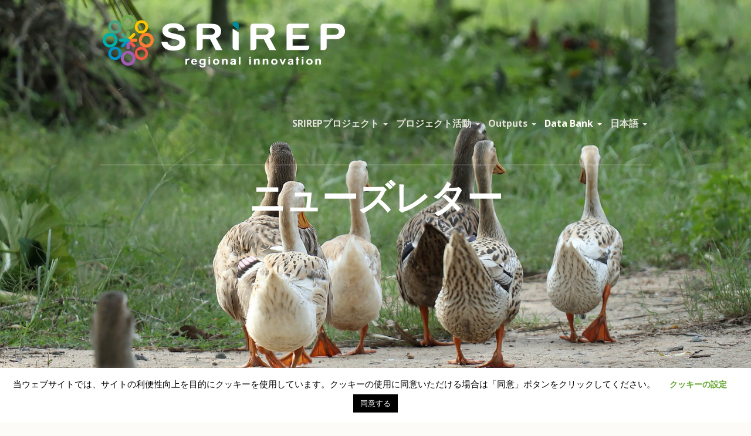

--- FILE ---
content_type: text/html; charset=UTF-8
request_url: https://srirep.org/ja/newsletters/
body_size: 13325
content:
<!DOCTYPE html>
<html lang="ja" class="cmsmasters_html">
<head>
<meta charset="UTF-8" />
<meta name="viewport" content="width=device-width, initial-scale=1, maximum-scale=1" />
<meta name="format-detection" content="telephone=no" />
<link rel="profile" href="https://gmpg.org/xfn/11" />
<link rel="pingback" href="https://srirep.org/xmlrpc.php" />
<link rel="alternate" hreflang="en" href="https://srirep.org/newsletters/" />
<link rel="alternate" hreflang="ja" href="https://srirep.org/ja/newsletters/" />
<link rel="alternate" hreflang="x-default" href="https://srirep.org/newsletters/" />

	<!-- This site is optimized with the Yoast SEO plugin v14.8.1 - https://yoast.com/wordpress/plugins/seo/ -->
	<title>ニューズレター - SRIREP</title>
	<meta name="robots" content="index, follow" />
	<meta name="googlebot" content="index, follow, max-snippet:-1, max-image-preview:large, max-video-preview:-1" />
	<meta name="bingbot" content="index, follow, max-snippet:-1, max-image-preview:large, max-video-preview:-1" />
	<link rel="canonical" href="https://srirep.org/ja/newsletters/" />
	<meta property="og:locale" content="ja_JP" />
	<meta property="og:type" content="article" />
	<meta property="og:title" content="ニューズレター - SRIREP" />
	<meta property="og:url" content="https://srirep.org/ja/newsletters/" />
	<meta property="og:site_name" content="SRIREP" />
	<meta property="article:modified_time" content="2022-03-09T10:03:06+00:00" />
	<meta name="twitter:card" content="summary_large_image" />
	<script type="application/ld+json" class="yoast-schema-graph">{"@context":"https://schema.org","@graph":[{"@type":"WebSite","@id":"https://srirep.org/ja/#website","url":"https://srirep.org/ja/","name":"SRIREP","description":"Co-creation of Sustainable Regional Innovation for Reducing Risk of High-impact Environmental Pollution","potentialAction":[{"@type":"SearchAction","target":"https://srirep.org/ja/?s={search_term_string}","query-input":"required name=search_term_string"}],"inLanguage":"ja"},{"@type":"WebPage","@id":"https://srirep.org/ja/newsletters/#webpage","url":"https://srirep.org/ja/newsletters/","name":"\u30cb\u30e5\u30fc\u30ba\u30ec\u30bf\u30fc - SRIREP","isPartOf":{"@id":"https://srirep.org/ja/#website"},"datePublished":"2020-01-30T07:15:21+00:00","dateModified":"2022-03-09T10:03:06+00:00","inLanguage":"ja","potentialAction":[{"@type":"ReadAction","target":["https://srirep.org/ja/newsletters/"]}]}]}</script>
	<!-- / Yoast SEO plugin. -->


<link rel='dns-prefetch' href='//srirep.org' />
<link rel='dns-prefetch' href='//fonts.googleapis.com' />
<link rel='dns-prefetch' href='//s.w.org' />
<link rel="alternate" type="application/rss+xml" title="SRIREP &raquo; フィード" href="https://srirep.org/ja/feed/" />
<link rel="alternate" type="application/rss+xml" title="SRIREP &raquo; コメントフィード" href="https://srirep.org/ja/comments/feed/" />
<link rel="alternate" type="text/calendar" title="SRIREP &raquo; iCal フィード" href="https://srirep.org/ja/events/?ical=1" />
		<script type="text/javascript">
			window._wpemojiSettings = {"baseUrl":"https:\/\/s.w.org\/images\/core\/emoji\/13.0.0\/72x72\/","ext":".png","svgUrl":"https:\/\/s.w.org\/images\/core\/emoji\/13.0.0\/svg\/","svgExt":".svg","source":{"concatemoji":"https:\/\/srirep.org\/wp-includes\/js\/wp-emoji-release.min.js?ver=5.5.9"}};
			!function(e,a,t){var n,r,o,i=a.createElement("canvas"),p=i.getContext&&i.getContext("2d");function s(e,t){var a=String.fromCharCode;p.clearRect(0,0,i.width,i.height),p.fillText(a.apply(this,e),0,0);e=i.toDataURL();return p.clearRect(0,0,i.width,i.height),p.fillText(a.apply(this,t),0,0),e===i.toDataURL()}function c(e){var t=a.createElement("script");t.src=e,t.defer=t.type="text/javascript",a.getElementsByTagName("head")[0].appendChild(t)}for(o=Array("flag","emoji"),t.supports={everything:!0,everythingExceptFlag:!0},r=0;r<o.length;r++)t.supports[o[r]]=function(e){if(!p||!p.fillText)return!1;switch(p.textBaseline="top",p.font="600 32px Arial",e){case"flag":return s([127987,65039,8205,9895,65039],[127987,65039,8203,9895,65039])?!1:!s([55356,56826,55356,56819],[55356,56826,8203,55356,56819])&&!s([55356,57332,56128,56423,56128,56418,56128,56421,56128,56430,56128,56423,56128,56447],[55356,57332,8203,56128,56423,8203,56128,56418,8203,56128,56421,8203,56128,56430,8203,56128,56423,8203,56128,56447]);case"emoji":return!s([55357,56424,8205,55356,57212],[55357,56424,8203,55356,57212])}return!1}(o[r]),t.supports.everything=t.supports.everything&&t.supports[o[r]],"flag"!==o[r]&&(t.supports.everythingExceptFlag=t.supports.everythingExceptFlag&&t.supports[o[r]]);t.supports.everythingExceptFlag=t.supports.everythingExceptFlag&&!t.supports.flag,t.DOMReady=!1,t.readyCallback=function(){t.DOMReady=!0},t.supports.everything||(n=function(){t.readyCallback()},a.addEventListener?(a.addEventListener("DOMContentLoaded",n,!1),e.addEventListener("load",n,!1)):(e.attachEvent("onload",n),a.attachEvent("onreadystatechange",function(){"complete"===a.readyState&&t.readyCallback()})),(n=t.source||{}).concatemoji?c(n.concatemoji):n.wpemoji&&n.twemoji&&(c(n.twemoji),c(n.wpemoji)))}(window,document,window._wpemojiSettings);
		</script>
		<style type="text/css">
img.wp-smiley,
img.emoji {
	display: inline !important;
	border: none !important;
	box-shadow: none !important;
	height: 1em !important;
	width: 1em !important;
	margin: 0 .07em !important;
	vertical-align: -0.1em !important;
	background: none !important;
	padding: 0 !important;
}
</style>
	<link rel='stylesheet' id='layerslider-css'  href='https://srirep.org/wp-content/plugins/LayerSlider/static/layerslider/css/layerslider.css?ver=6.8.3' type='text/css' media='all' />
<link rel='stylesheet' id='tribe-common-skeleton-style-css'  href='https://srirep.org/wp-content/plugins/the-events-calendar/common/src/resources/css/common-skeleton.min.css?ver=4.12.7' type='text/css' media='all' />
<link rel='stylesheet' id='tribe-tooltip-css'  href='https://srirep.org/wp-content/plugins/the-events-calendar/common/src/resources/css/tooltip.min.css?ver=4.12.7' type='text/css' media='all' />
<link rel='stylesheet' id='wp-block-library-css'  href='https://srirep.org/wp-includes/css/dist/block-library/style.min.css?ver=5.5.9' type='text/css' media='all' />
<link rel='stylesheet' id='contact-form-7-css'  href='https://srirep.org/wp-content/plugins/contact-form-7/includes/css/styles.css?ver=5.2.2' type='text/css' media='all' />
<link rel='stylesheet' id='cookie-law-info-css'  href='https://srirep.org/wp-content/plugins/cookie-law-info/public/css/cookie-law-info-public.css?ver=1.9.0' type='text/css' media='all' />
<link rel='stylesheet' id='cookie-law-info-gdpr-css'  href='https://srirep.org/wp-content/plugins/cookie-law-info/public/css/cookie-law-info-gdpr.css?ver=1.9.0' type='text/css' media='all' />
<link rel='stylesheet' id='rs-plugin-settings-css'  href='https://srirep.org/wp-content/plugins/revslider/public/assets/css/settings.css?ver=5.4.8.3' type='text/css' media='all' />
<style id='rs-plugin-settings-inline-css' type='text/css'>
#rs-demo-id {}
</style>
<link rel='stylesheet' id='wpml-menu-item-0-css'  href='//srirep.org/wp-content/plugins/sitepress-multilingual-cms/templates/language-switchers/menu-item/style.min.css?ver=1' type='text/css' media='all' />
<link rel='stylesheet' id='green-planet-theme-style-css'  href='https://srirep.org/wp-content/themes/green-planet/style.css?ver=1.0.0' type='text/css' media='screen, print' />
<link rel='stylesheet' id='green-planet-style-css'  href='https://srirep.org/wp-content/themes/green-planet/theme-framework/theme-style/css/style.css?ver=1.0.0' type='text/css' media='screen, print' />
<style id='green-planet-style-inline-css' type='text/css'>

	.header_mid .header_mid_inner .logo_wrap {
		width : 420px;
	}

	.header_mid_inner .logo img.logo_retina {
		width : 210px;
	}


	.header_top {
		height : 40px;
	}
	
	ul.top_line_nav > li > a {
		line-height : 38px;
	}
	
	.header_mid {
		height : 140px;
	}
	
	.header_bot {
		height : 68px;
	}
	
	#page.cmsmasters_heading_after_header #middle, 
	#page.cmsmasters_heading_under_header #middle .headline .headline_outer {
		padding-top : 140px;
	}
	
	#page.cmsmasters_heading_after_header.enable_header_top #middle, 
	#page.cmsmasters_heading_under_header.enable_header_top #middle .headline .headline_outer {
		padding-top : 180px;
	}
	
	#page.cmsmasters_heading_after_header.enable_header_bottom #middle, 
	#page.cmsmasters_heading_under_header.enable_header_bottom #middle .headline .headline_outer {
		padding-top : 208px;
	}
	
	#page.cmsmasters_heading_after_header.enable_header_top.enable_header_bottom #middle, 
	#page.cmsmasters_heading_under_header.enable_header_top.enable_header_bottom #middle .headline .headline_outer {
		padding-top : 248px;
	}
	
	@media only screen and (max-width: 1024px) {
		.header_top,
		.header_mid,
		.header_bot {
			height : auto;
		}
		
		.header_mid .header_mid_inner > div,
		.header_mid .header_mid_inner .cmsmasters_header_cart_link {
			height : 140px;
		}
		
		#page.cmsmasters_heading_after_header #middle, 
		#page.cmsmasters_heading_under_header #middle .headline .headline_outer, 
		#page.cmsmasters_heading_after_header.enable_header_top #middle, 
		#page.cmsmasters_heading_under_header.enable_header_top #middle .headline .headline_outer, 
		#page.cmsmasters_heading_after_header.enable_header_bottom #middle, 
		#page.cmsmasters_heading_under_header.enable_header_bottom #middle .headline .headline_outer, 
		#page.cmsmasters_heading_after_header.enable_header_top.enable_header_bottom #middle, 
		#page.cmsmasters_heading_under_header.enable_header_top.enable_header_bottom #middle .headline .headline_outer {
			padding-top : 0 !important;
		}
	}
	
	@media only screen and (max-width: 768px) {
		.header_mid .header_mid_inner > div, 
		.header_bot .header_bot_inner > div,
		.header_mid .header_mid_inner .cmsmasters_header_cart_link {
			height:auto;
		}
	}
	
	@media only screen and (max-width: 1024px) {
		.enable_header_centered .header_mid .header_mid_inner .cmsmasters_header_cart_link {
			height:auto;
		}
	}

</style>
<link rel='stylesheet' id='green-planet-adaptive-css'  href='https://srirep.org/wp-content/themes/green-planet/theme-framework/theme-style/css/adaptive.css?ver=1.0.0' type='text/css' media='screen, print' />
<link rel='stylesheet' id='green-planet-retina-css'  href='https://srirep.org/wp-content/themes/green-planet/theme-framework/theme-style/css/retina.css?ver=1.0.0' type='text/css' media='screen' />
<style id='green-planet-retina-inline-css' type='text/css'>
#cmsmasters_row_nofslyz1hn { 
	background-image: url(https://srirep.org/wp-content/uploads/2020/04/ducks-4230463_1920-Modified.jpg); 
	background-position: top center; 
	background-repeat: no-repeat; 
	background-attachment: scroll; 
	background-size: cover; 
} 

#cmsmasters_row_nofslyz1hn .cmsmasters_row_outer_parent { 
	padding-top: 300px; 
} 

#cmsmasters_row_nofslyz1hn .cmsmasters_row_outer_parent { 
	padding-bottom: 320px; 
} 


			@media only screen and (max-width: 1024px) {
				#cmsmasters_row_nofslyz1hn .cmsmasters_row_outer_parent {
					padding-top: 160px;
				}
			}
			
			@media only screen and (max-width: 1024px) {
				#cmsmasters_row_nofslyz1hn .cmsmasters_row_outer_parent {
					padding-bottom: 180px;
				}
			}
			
			@media only screen and (max-width: 768px) {
				#cmsmasters_row_nofslyz1hn .cmsmasters_row_outer_parent {
					padding-top: 100px;
				}
			}
			
			@media only screen and (max-width: 768px) {
				#cmsmasters_row_nofslyz1hn .cmsmasters_row_outer_parent {
					padding-bottom: 120px;
				}
			}
			
			@media only screen and (max-width: 540px) {
				#cmsmasters_row_nofslyz1hn .cmsmasters_row_outer_parent {
					padding-top: 100px;
				}
			}
			
			@media only screen and (max-width: 540px) {
				#cmsmasters_row_nofslyz1hn .cmsmasters_row_outer_parent {
					padding-bottom: 120px;
				}
			}
			
			@media only screen and (max-width: 320px) {
				#cmsmasters_row_nofslyz1hn .cmsmasters_row_outer_parent {
					padding-top: 70px;
				}
			}
			
			@media only screen and (max-width: 320px) {
				#cmsmasters_row_nofslyz1hn .cmsmasters_row_outer_parent {
					padding-bottom: 90px;
				}
			}
			

#cmsmasters_heading_rrgejmijg { 
	text-align:center; 
	margin-top:0px; 
	margin-bottom:20px; 
} 

#cmsmasters_heading_rrgejmijg .cmsmasters_heading { 
	text-align:center; 
} 

#cmsmasters_heading_rrgejmijg .cmsmasters_heading, #cmsmasters_heading_rrgejmijg .cmsmasters_heading a { 
	font-size:62px; 
	line-height:70px; 
	color:#ffffff;
} 

#cmsmasters_heading_rrgejmijg .cmsmasters_heading a:hover { 
} 

#cmsmasters_heading_rrgejmijg .cmsmasters_heading_divider { 
} 


#cmsmasters_row_z0hvmq91o .cmsmasters_row_outer_parent { 
	padding-top: 0px; 
} 

#cmsmasters_row_z0hvmq91o .cmsmasters_row_outer_parent { 
	padding-bottom: 50px; 
} 

#cmsmasters_row_z0hvmq91o .cmsmasters_row_inner.cmsmasters_row_fullwidth { 
	padding-left:0%; 
} 
#cmsmasters_row_z0hvmq91o .cmsmasters_row_inner.cmsmasters_row_fullwidth { 
	padding-right:0%; 
} 

#cmsmasters_column_qhopsusyqr .cmsmasters_column_inner { 
	padding: 160px 15% 140px 15%; 
} 


			@media only screen and (min-width: 1440px) {
				#cmsmasters_column_qhopsusyqr .cmsmasters_column_inner {
					padding: 140px 15% 125px 15%;
				}
			}
			
			@media only screen and (max-width: 1024px) {
				#cmsmasters_column_qhopsusyqr .cmsmasters_column_inner {
					padding: 120px 12% 90px 12%;
				}
			}
			
			@media only screen and (max-width: 320px) {
				#cmsmasters_column_qhopsusyqr .cmsmasters_column_inner {
					padding: 70px 10% 55px 10%;
				}
			}
			
</style>
<link rel='stylesheet' id='green-planet-icons-css'  href='https://srirep.org/wp-content/themes/green-planet/css/fontello.css?ver=1.0.0' type='text/css' media='screen' />
<link rel='stylesheet' id='green-planet-icons-custom-css'  href='https://srirep.org/wp-content/themes/green-planet/theme-vars/theme-style/css/fontello-custom.css?ver=1.0.0' type='text/css' media='screen' />
<link rel='stylesheet' id='animate-css'  href='https://srirep.org/wp-content/themes/green-planet/css/animate.css?ver=1.0.0' type='text/css' media='screen' />
<link rel='stylesheet' id='ilightbox-css'  href='https://srirep.org/wp-content/themes/green-planet/css/ilightbox.css?ver=2.2.0' type='text/css' media='screen' />
<link rel='stylesheet' id='ilightbox-skin-dark-css'  href='https://srirep.org/wp-content/themes/green-planet/css/ilightbox-skins/dark-skin.css?ver=2.2.0' type='text/css' media='screen' />
<link rel='stylesheet' id='green-planet-fonts-schemes-css'  href='https://srirep.org/wp-content/uploads/cmsmasters_styles/green-planet.css?ver=1.0.0' type='text/css' media='screen' />
<link rel='stylesheet' id='google-fonts-css'  href='//fonts.googleapis.com/css?family=Open+Sans%3A300%2C300italic%2C400%2C400italic%2C700%2C700italic&#038;ver=5.5.9' type='text/css' media='all' />
<link rel='stylesheet' id='green-planet-theme-vars-style-css'  href='https://srirep.org/wp-content/themes/green-planet/theme-vars/theme-style/css/vars-style.css?ver=1.0.0' type='text/css' media='screen, print' />
<link rel='stylesheet' id='green-planet-gutenberg-frontend-style-css'  href='https://srirep.org/wp-content/themes/green-planet/gutenberg/cmsmasters-framework/theme-style/css/frontend-style.css?ver=1.0.0' type='text/css' media='screen' />
<link rel='stylesheet' id='green-planet-donations-style-css'  href='https://srirep.org/wp-content/themes/green-planet/cmsmasters-donations/cmsmasters-framework/theme-style/css/plugin-style.css?ver=1.0.0' type='text/css' media='screen' />
<link rel='stylesheet' id='green-planet-donations-adaptive-css'  href='https://srirep.org/wp-content/themes/green-planet/cmsmasters-donations/cmsmasters-framework/theme-style/css/plugin-adaptive.css?ver=1.0.0' type='text/css' media='screen' />
<link rel='stylesheet' id='green-planet-tribe-events-style-css'  href='https://srirep.org/wp-content/themes/green-planet/tribe-events/cmsmasters-framework/theme-style/css/plugin-style.css?ver=1.0.0' type='text/css' media='screen' />
<link rel='stylesheet' id='green-planet-tribe-events-adaptive-css'  href='https://srirep.org/wp-content/themes/green-planet/tribe-events/cmsmasters-framework/theme-style/css/plugin-adaptive.css?ver=1.0.0' type='text/css' media='screen' />
<link rel='stylesheet' id='tribe-events-bootstrap-datepicker-css-css'  href='https://srirep.org/wp-content/plugins/the-events-calendar/vendor/bootstrap-datepicker/css/bootstrap-datepicker.standalone.min.css?ver=5.1.6' type='text/css' media='all' />
<script type='text/javascript' id='layerslider-greensock-js-extra'>
/* <![CDATA[ */
var LS_Meta = {"v":"6.8.3"};
/* ]]> */
</script>
<script type='text/javascript' src='https://srirep.org/wp-content/plugins/LayerSlider/static/layerslider/js/greensock.js?ver=1.19.0' id='layerslider-greensock-js'></script>
<script type='text/javascript' src='https://srirep.org/wp-includes/js/jquery/jquery.js?ver=1.12.4-wp' id='jquery-core-js'></script>
<script type='text/javascript' src='https://srirep.org/wp-content/plugins/LayerSlider/static/layerslider/js/layerslider.kreaturamedia.jquery.js?ver=6.8.3' id='layerslider-js'></script>
<script type='text/javascript' src='https://srirep.org/wp-content/plugins/LayerSlider/static/layerslider/js/layerslider.transitions.js?ver=6.8.3' id='layerslider-transitions-js'></script>
<script type='text/javascript' id='cookie-law-info-js-extra'>
/* <![CDATA[ */
var Cli_Data = {"nn_cookie_ids":[],"cookielist":[],"ccpaEnabled":"","ccpaRegionBased":"","ccpaBarEnabled":"","ccpaType":"gdpr","js_blocking":"","custom_integration":""};
var cli_cookiebar_settings = {"animate_speed_hide":"500","animate_speed_show":"500","background":"#FFF","border":"#b1a6a6c2","border_on":"","button_1_button_colour":"#000","button_1_button_hover":"#000000","button_1_link_colour":"#fff","button_1_as_button":"1","button_1_new_win":"","button_2_button_colour":"#333","button_2_button_hover":"#292929","button_2_link_colour":"#444","button_2_as_button":"","button_2_hidebar":"","button_3_button_colour":"#000","button_3_button_hover":"#000000","button_3_link_colour":"#fff","button_3_as_button":"1","button_3_new_win":"","button_4_button_colour":"#000","button_4_button_hover":"#000000","button_4_link_colour":"#62a329","button_4_as_button":"","font_family":"inherit","header_fix":"","notify_animate_hide":"1","notify_animate_show":"","notify_div_id":"#cookie-law-info-bar","notify_position_horizontal":"right","notify_position_vertical":"bottom","scroll_close":"","scroll_close_reload":"","accept_close_reload":"","reject_close_reload":"","showagain_tab":"1","showagain_background":"#fff","showagain_border":"#000","showagain_div_id":"#cookie-law-info-again","showagain_x_position":"100px","text":"#000","show_once_yn":"","show_once":"10000","logging_on":"","as_popup":"","popup_overlay":"1","bar_heading_text":"","cookie_bar_as":"banner","popup_showagain_position":"bottom-right","widget_position":"left"};
var log_object = {"ajax_url":"https:\/\/srirep.org\/wp-admin\/admin-ajax.php"};
/* ]]> */
</script>
<script type='text/javascript' src='https://srirep.org/wp-content/plugins/cookie-law-info/public/js/cookie-law-info-public.js?ver=1.9.0' id='cookie-law-info-js'></script>
<script type='text/javascript' src='https://srirep.org/wp-content/plugins/revslider/public/assets/js/jquery.themepunch.tools.min.js?ver=5.4.8.3' id='tp-tools-js'></script>
<script type='text/javascript' src='https://srirep.org/wp-content/plugins/revslider/public/assets/js/jquery.themepunch.revolution.min.js?ver=5.4.8.3' id='revmin-js'></script>
<script type='text/javascript' src='https://srirep.org/wp-content/themes/green-planet/js/debounced-resize.min.js?ver=1.0.0' id='debounced-resize-js'></script>
<script type='text/javascript' src='https://srirep.org/wp-content/themes/green-planet/js/modernizr.min.js?ver=1.0.0' id='modernizr-js'></script>
<script type='text/javascript' src='https://srirep.org/wp-content/themes/green-planet/js/respond.min.js?ver=1.0.0' id='respond-js'></script>
<script type='text/javascript' src='https://srirep.org/wp-content/themes/green-planet/js/jquery.iLightBox.min.js?ver=2.2.0' id='iLightBox-js'></script>
<meta name="generator" content="Powered by LayerSlider 6.8.3 - Multi-Purpose, Responsive, Parallax, Mobile-Friendly Slider Plugin for WordPress." />
<!-- LayerSlider updates and docs at: https://layerslider.kreaturamedia.com -->
<link rel="https://api.w.org/" href="https://srirep.org/ja/wp-json/" /><link rel="alternate" type="application/json" href="https://srirep.org/ja/wp-json/wp/v2/pages/18642" /><link rel="EditURI" type="application/rsd+xml" title="RSD" href="https://srirep.org/xmlrpc.php?rsd" />
<link rel="wlwmanifest" type="application/wlwmanifest+xml" href="https://srirep.org/wp-includes/wlwmanifest.xml" /> 
<meta name="generator" content="WordPress 5.5.9" />
<link rel='shortlink' href='https://srirep.org/ja/?p=18642' />
<link rel="alternate" type="application/json+oembed" href="https://srirep.org/ja/wp-json/oembed/1.0/embed?url=https%3A%2F%2Fsrirep.org%2Fja%2Fnewsletters%2F" />
<link rel="alternate" type="text/xml+oembed" href="https://srirep.org/ja/wp-json/oembed/1.0/embed?url=https%3A%2F%2Fsrirep.org%2Fja%2Fnewsletters%2F&#038;format=xml" />
<meta name="generator" content="WPML ver:4.5.4 stt:1,28;" />
<meta name="tec-api-version" content="v1"><meta name="tec-api-origin" content="https://srirep.org/ja/"><link rel="https://theeventscalendar.com/" href="https://srirep.org/ja/wp-json/tribe/events/v1/" /><meta name="generator" content="Powered by Slider Revolution 5.4.8.3 - responsive, Mobile-Friendly Slider Plugin for WordPress with comfortable drag and drop interface." />
<link rel="icon" href="https://srirep.org/wp-content/uploads/2020/01/cropped-srirep-logo-32x32.png" sizes="32x32" />
<link rel="icon" href="https://srirep.org/wp-content/uploads/2020/01/cropped-srirep-logo-192x192.png" sizes="192x192" />
<link rel="apple-touch-icon" href="https://srirep.org/wp-content/uploads/2020/01/cropped-srirep-logo-180x180.png" />
<meta name="msapplication-TileImage" content="https://srirep.org/wp-content/uploads/2020/01/cropped-srirep-logo-270x270.png" />
<script type="text/javascript">function setREVStartSize(e){									
						try{ e.c=jQuery(e.c);var i=jQuery(window).width(),t=9999,r=0,n=0,l=0,f=0,s=0,h=0;
							if(e.responsiveLevels&&(jQuery.each(e.responsiveLevels,function(e,f){f>i&&(t=r=f,l=e),i>f&&f>r&&(r=f,n=e)}),t>r&&(l=n)),f=e.gridheight[l]||e.gridheight[0]||e.gridheight,s=e.gridwidth[l]||e.gridwidth[0]||e.gridwidth,h=i/s,h=h>1?1:h,f=Math.round(h*f),"fullscreen"==e.sliderLayout){var u=(e.c.width(),jQuery(window).height());if(void 0!=e.fullScreenOffsetContainer){var c=e.fullScreenOffsetContainer.split(",");if (c) jQuery.each(c,function(e,i){u=jQuery(i).length>0?u-jQuery(i).outerHeight(!0):u}),e.fullScreenOffset.split("%").length>1&&void 0!=e.fullScreenOffset&&e.fullScreenOffset.length>0?u-=jQuery(window).height()*parseInt(e.fullScreenOffset,0)/100:void 0!=e.fullScreenOffset&&e.fullScreenOffset.length>0&&(u-=parseInt(e.fullScreenOffset,0))}f=u}else void 0!=e.minHeight&&f<e.minHeight&&(f=e.minHeight);e.c.closest(".rev_slider_wrapper").css({height:f})					
						}catch(d){console.log("Failure at Presize of Slider:"+d)}						
					};</script>
</head>
<body class="page-template-default page page-id-18642 tribe-no-js">


<!-- _________________________ Start Page _________________________ -->
<div id="page" class="chrome_only cmsmasters_liquid fullwidth fixed_header cmsmasters_heading_under_header hfeed site">

<!-- _________________________ Start Main _________________________ -->
<div id="main">

<!-- _________________________ Start Header _________________________ -->
<header id="header">
	<div class="header_mid" data-height="140"><div class="header_mid_outer"><div class="header_mid_inner"><div class="logo_wrap"><a href="https://srirep.org/ja/" title="SRIREP" class="logo">
	<img src="https://srirep.org/wp-content/uploads/2020/01/srirep-logo.png" alt="SRIREP" /><img class="logo_retina" src="https://srirep.org/wp-content/uploads/2020/01/srirep-logo.png" alt="SRIREP" width="210" height="50" /></a>
</div><div class="resp_mid_nav_wrap"><div class="resp_mid_nav_outer"><a class="responsive_nav resp_mid_nav" href="javascript:void(0)"><span></span></a></div></div><!-- Start Navigation --><div class="mid_nav_wrap"><nav><div class="menu-primary-navigation-japanese-container"><ul id="navigation" class="mid_nav navigation"><li id="menu-item-18671" class="menu-item menu-item-type-custom menu-item-object-custom menu-item-has-children menu-item-18671 menu-item-depth-0"><a><span class="nav_item_wrap"><span class="nav_title">SRIREPプロジェクト</span></span></a>
<ul class="sub-menu">
	<li id="menu-item-18672" class="menu-item menu-item-type-post_type menu-item-object-page menu-item-18672 menu-item-depth-1"><a href="https://srirep.org/ja/about-us/"><span class="nav_item_wrap"><span class="nav_title">SRIREPプロジェクトについて</span></span></a>	</li>
	<li id="menu-item-18673" class="menu-item menu-item-type-post_type menu-item-object-page menu-item-18673 menu-item-depth-1"><a href="https://srirep.org/ja/project-members/"><span class="nav_item_wrap"><span class="nav_title">プロジェクトメンバー</span></span></a>	</li>
	<li id="menu-item-18674" class="menu-item menu-item-type-post_type menu-item-object-page menu-item-18674 menu-item-depth-1"><a href="https://srirep.org/ja/studied-areas/"><span class="nav_item_wrap"><span class="nav_title">研究対象地</span></span></a>	</li>
	<li id="menu-item-18675" class="menu-item menu-item-type-post_type menu-item-object-page menu-item-18675 menu-item-depth-1"><a href="https://srirep.org/ja/contact-us/"><span class="nav_item_wrap"><span class="nav_title">問い合わせ先</span></span></a>	</li>
</ul>
</li>
<li id="menu-item-19102" class="menu-item menu-item-type-custom menu-item-object-custom menu-item-has-children menu-item-19102 menu-item-depth-0"><a href="#"><span class="nav_item_wrap"><span class="nav_title">プロジェクト活動</span></span></a>
<ul class="sub-menu">
	<li id="menu-item-19156" class="menu-item menu-item-type-custom menu-item-object-custom menu-item-has-children menu-item-19156 menu-item-depth-1"><a href="#"><span class="nav_item_wrap"><span class="nav_title">Research Groups</span></span></a>
	<ul class="sub-menu">
		<li id="menu-item-19152" class="menu-item menu-item-type-post_type menu-item-object-page menu-item-19152 menu-item-depth-subitem"><a href="https://srirep.org/ja/natural-science-group/"><span class="nav_item_wrap"><span class="nav_title">Natural Science Group</span></span></a>		</li>
		<li id="menu-item-19153" class="menu-item menu-item-type-post_type menu-item-object-page menu-item-19153 menu-item-depth-subitem"><a href="https://srirep.org/ja/social-science-group/"><span class="nav_item_wrap"><span class="nav_title">Social Science Group</span></span></a>		</li>
		<li id="menu-item-19154" class="menu-item menu-item-type-post_type menu-item-object-page menu-item-19154 menu-item-depth-subitem"><a href="https://srirep.org/ja/technology-development-group/"><span class="nav_item_wrap"><span class="nav_title">Technology Development Group</span></span></a>		</li>
	</ul>
	</li>
	<li id="menu-item-19150" class="menu-item menu-item-type-post_type menu-item-object-page menu-item-has-children menu-item-19150 menu-item-depth-1"><a href="https://srirep.org/ja/tdcops/"><span class="nav_item_wrap"><span class="nav_title">TDCOPs</span></span></a>
	<ul class="sub-menu">
		<li id="menu-item-19163" class="menu-item menu-item-type-post_type menu-item-object-page menu-item-19163 menu-item-depth-subitem"><a href="https://srirep.org/ja/ktk-kampung-tangguh-kesehatan-healthy-and-resilient-village/"><span class="nav_item_wrap"><span class="nav_title">TDCOP 1 &#8211; 健康で回復力のある村（KTK）</span></span></a>		</li>
		<li id="menu-item-19162" class="menu-item menu-item-type-post_type menu-item-object-page menu-item-19162 menu-item-depth-subitem"><a href="https://srirep.org/ja/karawo-research-group/"><span class="nav_item_wrap"><span class="nav_title">TDCOP 2 &#8211; カラウォ（伝統工芸・刺しゅう品）</span></span></a>		</li>
		<li id="menu-item-19161" class="menu-item menu-item-type-post_type menu-item-object-page menu-item-19161 menu-item-depth-subitem"><a href="https://srirep.org/ja/natural-fiber-research-group/"><span class="nav_item_wrap"><span class="nav_title">TDCOP 3 &#8211; 天然繊維ネット（ヤシネット）</span></span></a>		</li>
		<li id="menu-item-19160" class="menu-item menu-item-type-post_type menu-item-object-page menu-item-19160 menu-item-depth-subitem"><a href="https://srirep.org/ja/geo-cafe-gorontalo/"><span class="nav_item_wrap"><span class="nav_title">TDCOP 4 &#8211; ジオカフェ（ゴロンタロ）</span></span></a>		</li>
		<li id="menu-item-19155" class="menu-item menu-item-type-post_type menu-item-object-page menu-item-19155 menu-item-depth-subitem"><a href="https://srirep.org/ja/sorghum-research-group/"><span class="nav_item_wrap"><span class="nav_title">TDCOP 5 &#8211; ソルガムグループ</span></span></a>		</li>
		<li id="menu-item-19103" class="menu-item menu-item-type-post_type menu-item-object-page menu-item-19103 menu-item-depth-subitem"><a href="https://srirep.org/ja/activities-for-the-future-tdcop/"><span class="nav_item_wrap"><span class="nav_title">今後展開予定のTDCOPについて</span></span></a>		</li>
	</ul>
	</li>
	<li id="menu-item-19421" class="menu-item menu-item-type-custom menu-item-object-custom menu-item-has-children menu-item-19421 menu-item-depth-1"><a href="#"><span class="nav_item_wrap"><span class="nav_title">Mercury Free Society Networks (MFSN)</span></span></a>
	<ul class="sub-menu">
		<li id="menu-item-19422" class="menu-item menu-item-type-custom menu-item-object-custom menu-item-19422 menu-item-depth-subitem"><a href="https://hg-freesocietynetworks.org/"><span class="nav_item_wrap"><span class="nav_title">MSFN ホームページ</span></span></a>		</li>
		<li id="menu-item-19424" class="menu-item menu-item-type-custom menu-item-object-custom menu-item-19424 menu-item-depth-subitem"><a href="https://srirep.org/ja/medical-seminars/"><span class="nav_item_wrap"><span class="nav_title">医学セミナー</span></span></a>		</li>
	</ul>
	</li>
</ul>
</li>
<li id="menu-item-18690" class="menu-item menu-item-type-custom menu-item-object-custom menu-item-has-children menu-item-18690 menu-item-depth-0"><a href="#"><span class="nav_item_wrap"><span class="nav_title">Outputs</span></span></a>
<ul class="sub-menu">
	<li id="menu-item-18691" class="menu-item menu-item-type-post_type menu-item-object-page menu-item-18691 menu-item-depth-1"><a href="https://srirep.org/ja/books/"><span class="nav_item_wrap"><span class="nav_title">Books</span></span></a>	</li>
	<li id="menu-item-18692" class="menu-item menu-item-type-post_type menu-item-object-page menu-item-18692 menu-item-depth-1"><a href="https://srirep.org/ja/papers-original-articles/"><span class="nav_item_wrap"><span class="nav_title">Papers – Original Articles</span></span></a>	</li>
	<li id="menu-item-18693" class="menu-item menu-item-type-post_type menu-item-object-page menu-item-18693 menu-item-depth-1"><a href="https://srirep.org/ja/research-presentations-oral-and-poster-presentations/"><span class="nav_item_wrap"><span class="nav_title">Research Presentations – Oral and Poster Presentations</span></span></a>	</li>
	<li id="menu-item-18694" class="menu-item menu-item-type-post_type menu-item-object-page menu-item-18694 menu-item-depth-1"><a href="https://srirep.org/ja/invited-lecture-honorary-lecture-panelist/"><span class="nav_item_wrap"><span class="nav_title">Invited Lecture / Honorary Lecture / Panelist</span></span></a>	</li>
	<li id="menu-item-18695" class="menu-item menu-item-type-post_type menu-item-object-page menu-item-18695 menu-item-depth-1"><a href="https://srirep.org/ja/field-research/"><span class="nav_item_wrap"><span class="nav_title">Field Research</span></span></a>	</li>
	<li id="menu-item-18696" class="menu-item menu-item-type-post_type menu-item-object-page menu-item-18696 menu-item-depth-1"><a href="https://srirep.org/ja/symposia-conferences-workshops/"><span class="nav_item_wrap"><span class="nav_title">Symposia / Conferences / Workshops</span></span></a>	</li>
	<li id="menu-item-18697" class="menu-item menu-item-type-post_type menu-item-object-page menu-item-18697 menu-item-depth-1"><a href="https://srirep.org/ja/newspapers-magazine-articles/"><span class="nav_item_wrap"><span class="nav_title">Newspapers / Magazine Articles</span></span></a>	</li>
</ul>
</li>
<li id="menu-item-18698" class="menu-item menu-item-type-custom menu-item-object-custom current-menu-ancestor current-menu-parent menu-item-has-children menu-item-18698 menu-item-depth-0"><a href="#"><span class="nav_item_wrap"><span class="nav_title">Data Bank</span></span></a>
<ul class="sub-menu">
	<li id="menu-item-18699" class="menu-item menu-item-type-post_type menu-item-object-page current-menu-item page_item page-item-18642 current_page_item menu-item-18699 menu-item-depth-1"><a href="https://srirep.org/ja/newsletters/"><span class="nav_item_wrap"><span class="nav_title">ニューズレター</span></span></a>	</li>
	<li id="menu-item-18700" class="menu-item menu-item-type-post_type menu-item-object-page menu-item-18700 menu-item-depth-1"><a href="https://srirep.org/ja/videos-photographic-works/"><span class="nav_item_wrap"><span class="nav_title">Videos &#038; Photographic Works</span></span></a>	</li>
</ul>
</li>
<li id="menu-item-wpml-ls-24-ja" class="menu-item wpml-ls-slot-24 wpml-ls-item wpml-ls-item-ja wpml-ls-current-language wpml-ls-menu-item wpml-ls-last-item menu-item-type-wpml_ls_menu_item menu-item-object-wpml_ls_menu_item menu-item-has-children menu-item-wpml-ls-24-ja menu-item-depth-0"><a title="日本語" href="https://srirep.org/ja/newsletters/"><span class="nav_item_wrap"><span class="nav_title"><span class="wpml-ls-native" lang="ja">日本語</span></span></span></a>
<ul class="sub-menu">
	<li id="menu-item-wpml-ls-24-en" class="menu-item wpml-ls-slot-24 wpml-ls-item wpml-ls-item-en wpml-ls-menu-item wpml-ls-first-item menu-item-type-wpml_ls_menu_item menu-item-object-wpml_ls_menu_item menu-item-wpml-ls-24-en menu-item-depth-1"><a title="英語" href="https://srirep.org/newsletters/"><span class="nav_item_wrap"><span class="nav_title"><span class="wpml-ls-native" lang="en">English</span><span class="wpml-ls-display"><span class="wpml-ls-bracket"> (</span>英語<span class="wpml-ls-bracket">)</span></span></span></span></a>	</li>
</ul>
</li>
</ul></div></nav></div><!-- Finish Navigation --></div></div></div></header>
<!-- _________________________ Finish Header _________________________ -->


<!-- _________________________ Start Middle _________________________ -->
<div id="middle">
<div class="middle_inner">
<div class="content_wrap fullwidth">

<!-- Start Content -->
<div class="middle_content entry"></div></div><div id="cmsmasters_row_nofslyz1hn" class="cmsmasters_row cmsmasters_color_scheme_default cmsmasters_row_top_default cmsmasters_row_bot_default cmsmasters_row_boxed">
<div class="cmsmasters_row_outer_parent">
<div class="cmsmasters_row_outer">
<div class="cmsmasters_row_inner">
<div class="cmsmasters_row_margin">
<div id="cmsmasters_column_tsg36hzfki" class="cmsmasters_column one_first">
<div class="cmsmasters_column_inner"><div id="cmsmasters_heading_rrgejmijg" class="cmsmasters_heading_wrap cmsmasters_heading_align_center">
	<h2 class="cmsmasters_heading">ニューズレター</h2>
</div>
</div></div>
</div>
</div>
</div>
</div>
</div>
<div id="cmsmasters_row_z0hvmq91o" class="cmsmasters_row cmsmasters_color_scheme_default cmsmasters_row_top_default cmsmasters_row_bot_default cmsmasters_row_fullwidth">
<div class="cmsmasters_row_outer_parent">
<div class="cmsmasters_row_outer">
<div class="cmsmasters_row_inner cmsmasters_row_fullwidth cmsmasters_row_no_margin">
<div class="cmsmasters_row_margin cmsmasters_row_columns_behavior">
<div id="cmsmasters_column_qhopsusyqr" class="cmsmasters_column one_first">
<div class="cmsmasters_column_inner"><div id="blog_72djcweyw7" class="cmsmasters_wrap_blog entry-summary" data-layout="columns" data-layout-mode="grid" data-url="https://srirep.org/wp-content/plugins/cmsmasters-content-composer/" data-orderby="date" data-order="DESC" data-count="24" data-categories="newsletter-ja" data-metadata="date,categories,more" data-pagination="pagination"><div class="blog columns grid cmsmasters_3"><!--_________________________ Start Post Masonry Article _________________________ -->
<article id="post-18840" class="cmsmasters_post_masonry post-18840 post type-post status-publish format-standard has-post-thumbnail hentry category-newsletter-ja" data-category="newsletter-ja">
	<div class="cmsmasters_post_cont">
		<figure class="cmsmasters_img_wrap"><a href="https://srirep.org/ja/2021/05/01/volume-3-issue-1-april-30-2021/" title="Vol. 3-1 2021年4月30日" class="cmsmasters_img_link preloader"><img width="580" height="366" src="https://srirep.org/wp-content/uploads/2021/05/SRIREP-Newsletter-Banner-Volume3-Issue1-01-580x366.png" class="full-width wp-post-image" alt="Vol. 3-1 2021年4月30日" loading="lazy" title="Vol. 3-1 2021年4月30日" /></a></figure><div class="cmsmasters_post_cont_info entry-meta"><span class="cmsmasters_post_date"><abbr class="published" title="5月 1, 2021">01 5月 2021</abbr><abbr class="dn date updated" title="4月 4, 2022">4月 4, 2022</abbr></span></div><header class="cmsmasters_post_header entry-header"><h2 class="cmsmasters_post_title entry-title"><a href="https://srirep.org/ja/2021/05/01/volume-3-issue-1-april-30-2021/">Vol. 3-1 2021年4月30日</a></h2></header><footer class="cmsmasters_post_footer entry-meta"><span class="cmsmasters_post_category"><a href="https://srirep.org/ja/category/newsletter-ja/" class="cmsmasters_cat_color cmsmasters_cat_211" rel="category tag">Newsletter</a></span></footer><a class="cmsmasters_post_read_more" href="https://srirep.org/ja/2021/05/01/volume-3-issue-1-april-30-2021/">続きを読む</a>	</div>
</article>
<!--_________________________ Finish Post Masonry Article _________________________ -->

<!--_________________________ Start Post Masonry Article _________________________ -->
<article id="post-18842" class="cmsmasters_post_masonry post-18842 post type-post status-publish format-standard has-post-thumbnail hentry category-newsletter-ja" data-category="newsletter-ja">
	<div class="cmsmasters_post_cont">
		<figure class="cmsmasters_img_wrap"><a href="https://srirep.org/ja/2020/12/21/volume-2-issue-4-december-21-2020/" title="Vol. 2-4 2020年12月21日" class="cmsmasters_img_link preloader"><img width="580" height="366" src="https://srirep.org/wp-content/uploads/2020/12/Newsletter-template-December-2020-580x366.jpg" class="full-width wp-post-image" alt="Vol. 2-4 2020年12月21日" loading="lazy" title="Vol. 2-4 2020年12月21日" /></a></figure><div class="cmsmasters_post_cont_info entry-meta"><span class="cmsmasters_post_date"><abbr class="published" title="12月 21, 2020">21 12月 2020</abbr><abbr class="dn date updated" title="4月 4, 2022">4月 4, 2022</abbr></span></div><header class="cmsmasters_post_header entry-header"><h2 class="cmsmasters_post_title entry-title"><a href="https://srirep.org/ja/2020/12/21/volume-2-issue-4-december-21-2020/">Vol. 2-4 2020年12月21日</a></h2></header><footer class="cmsmasters_post_footer entry-meta"><span class="cmsmasters_post_category"><a href="https://srirep.org/ja/category/newsletter-ja/" class="cmsmasters_cat_color cmsmasters_cat_211" rel="category tag">Newsletter</a></span></footer><a class="cmsmasters_post_read_more" href="https://srirep.org/ja/2020/12/21/volume-2-issue-4-december-21-2020/">続きを読む</a>	</div>
</article>
<!--_________________________ Finish Post Masonry Article _________________________ -->

<!--_________________________ Start Post Masonry Article _________________________ -->
<article id="post-18848" class="cmsmasters_post_masonry post-18848 post type-post status-publish format-standard has-post-thumbnail hentry category-newsletter-ja" data-category="newsletter-ja">
	<div class="cmsmasters_post_cont">
		<figure class="cmsmasters_img_wrap"><a href="https://srirep.org/ja/2020/10/02/volume-2-issue-3-september-30-2020/" title="Vol. 2-3 2020年9月30日" class="cmsmasters_img_link preloader"><img width="580" height="366" src="https://srirep.org/wp-content/uploads/2020/12/Newsletter-Volume-02-Issue-03-580x366.jpg" class="full-width wp-post-image" alt="Vol. 2-3 2020年9月30日" loading="lazy" title="Vol. 2-3 2020年9月30日" /></a></figure><div class="cmsmasters_post_cont_info entry-meta"><span class="cmsmasters_post_date"><abbr class="published" title="10月 2, 2020">02 10月 2020</abbr><abbr class="dn date updated" title="4月 4, 2022">4月 4, 2022</abbr></span></div><header class="cmsmasters_post_header entry-header"><h2 class="cmsmasters_post_title entry-title"><a href="https://srirep.org/ja/2020/10/02/volume-2-issue-3-september-30-2020/">Vol. 2-3 2020年9月30日</a></h2></header><footer class="cmsmasters_post_footer entry-meta"><span class="cmsmasters_post_category"><a href="https://srirep.org/ja/category/newsletter-ja/" class="cmsmasters_cat_color cmsmasters_cat_211" rel="category tag">Newsletter</a></span></footer><a class="cmsmasters_post_read_more" href="https://srirep.org/ja/2020/10/02/volume-2-issue-3-september-30-2020/">続きを読む</a>	</div>
</article>
<!--_________________________ Finish Post Masonry Article _________________________ -->

<!--_________________________ Start Post Masonry Article _________________________ -->
<article id="post-18850" class="cmsmasters_post_masonry post-18850 post type-post status-publish format-standard has-post-thumbnail hentry category-newsletter-ja" data-category="newsletter-ja">
	<div class="cmsmasters_post_cont">
		<figure class="cmsmasters_img_wrap"><a href="https://srirep.org/ja/2020/05/31/volume-2-issue-2-may-30-2020/" title="Vol. 2-2 2020年5月30日" class="cmsmasters_img_link preloader"><img width="580" height="366" src="https://srirep.org/wp-content/uploads/2020/09/Newsletter-template-May-2020-580x366.jpg" class="full-width wp-post-image" alt="Vol. 2-2 2020年5月30日" loading="lazy" title="Vol. 2-2 2020年5月30日" /></a></figure><div class="cmsmasters_post_cont_info entry-meta"><span class="cmsmasters_post_date"><abbr class="published" title="5月 31, 2020">31 5月 2020</abbr><abbr class="dn date updated" title="4月 4, 2022">4月 4, 2022</abbr></span></div><header class="cmsmasters_post_header entry-header"><h2 class="cmsmasters_post_title entry-title"><a href="https://srirep.org/ja/2020/05/31/volume-2-issue-2-may-30-2020/">Vol. 2-2 2020年5月30日</a></h2></header><footer class="cmsmasters_post_footer entry-meta"><span class="cmsmasters_post_category"><a href="https://srirep.org/ja/category/newsletter-ja/" class="cmsmasters_cat_color cmsmasters_cat_211" rel="category tag">Newsletter</a></span></footer><a class="cmsmasters_post_read_more" href="https://srirep.org/ja/2020/05/31/volume-2-issue-2-may-30-2020/">続きを読む</a>	</div>
</article>
<!--_________________________ Finish Post Masonry Article _________________________ -->

<!--_________________________ Start Post Masonry Article _________________________ -->
<article id="post-18852" class="cmsmasters_post_masonry post-18852 post type-post status-publish format-standard has-post-thumbnail hentry category-newsletter-ja" data-category="newsletter-ja">
	<div class="cmsmasters_post_cont">
		<figure class="cmsmasters_img_wrap"><a href="https://srirep.org/ja/2020/01/30/volume-2-issue-1-january-30-2020/" title="Vol. 2-1 2020年1月30日" class="cmsmasters_img_link preloader"><img width="580" height="366" src="https://srirep.org/wp-content/uploads/2020/07/Newsletter-Volume-02-Issue-01-580x366.jpg" class="full-width wp-post-image" alt="Vol. 2-1 2020年1月30日" loading="lazy" title="Vol. 2-1 2020年1月30日" /></a></figure><div class="cmsmasters_post_cont_info entry-meta"><span class="cmsmasters_post_date"><abbr class="published" title="1月 30, 2020">30 1月 2020</abbr><abbr class="dn date updated" title="4月 4, 2022">4月 4, 2022</abbr></span></div><header class="cmsmasters_post_header entry-header"><h2 class="cmsmasters_post_title entry-title"><a href="https://srirep.org/ja/2020/01/30/volume-2-issue-1-january-30-2020/">Vol. 2-1 2020年1月30日</a></h2></header><footer class="cmsmasters_post_footer entry-meta"><span class="cmsmasters_post_category"><a href="https://srirep.org/ja/category/newsletter-ja/" class="cmsmasters_cat_color cmsmasters_cat_211" rel="category tag">Newsletter</a></span></footer><a class="cmsmasters_post_read_more" href="https://srirep.org/ja/2020/01/30/volume-2-issue-1-january-30-2020/">続きを読む</a>	</div>
</article>
<!--_________________________ Finish Post Masonry Article _________________________ -->

<!--_________________________ Start Post Masonry Article _________________________ -->
<article id="post-18854" class="cmsmasters_post_masonry post-18854 post type-post status-publish format-standard has-post-thumbnail hentry category-newsletter-ja" data-category="newsletter-ja">
	<div class="cmsmasters_post_cont">
		<figure class="cmsmasters_img_wrap"><a href="https://srirep.org/ja/2019/10/30/volume-1-issue-2-october-30-2019/" title="Vol. 1-2 2019年10月30日" class="cmsmasters_img_link preloader"><img width="580" height="366" src="https://srirep.org/wp-content/uploads/2019/10/Newsletter-template-V1-I2-580x366.jpg" class="full-width wp-post-image" alt="Vol. 1-2 2019年10月30日" loading="lazy" title="Vol. 1-2 2019年10月30日" /></a></figure><div class="cmsmasters_post_cont_info entry-meta"><span class="cmsmasters_post_date"><abbr class="published" title="10月 30, 2019">30 10月 2019</abbr><abbr class="dn date updated" title="4月 4, 2022">4月 4, 2022</abbr></span></div><header class="cmsmasters_post_header entry-header"><h2 class="cmsmasters_post_title entry-title"><a href="https://srirep.org/ja/2019/10/30/volume-1-issue-2-october-30-2019/">Vol. 1-2 2019年10月30日</a></h2></header><footer class="cmsmasters_post_footer entry-meta"><span class="cmsmasters_post_category"><a href="https://srirep.org/ja/category/newsletter-ja/" class="cmsmasters_cat_color cmsmasters_cat_211" rel="category tag">Newsletter</a></span></footer><a class="cmsmasters_post_read_more" href="https://srirep.org/ja/2019/10/30/volume-1-issue-2-october-30-2019/">続きを読む</a>	</div>
</article>
<!--_________________________ Finish Post Masonry Article _________________________ -->

<!--_________________________ Start Post Masonry Article _________________________ -->
<article id="post-18856" class="cmsmasters_post_masonry post-18856 post type-post status-publish format-standard has-post-thumbnail hentry category-newsletter-ja" data-category="newsletter-ja">
	<div class="cmsmasters_post_cont">
		<figure class="cmsmasters_img_wrap"><a href="https://srirep.org/ja/2019/07/01/volume-1-issue-1-june-30-2019/" title="Vol. 1-1 2019年6月30日" class="cmsmasters_img_link preloader"><img width="580" height="366" src="https://srirep.org/wp-content/uploads/2020/07/Newsletter-Volume-01-Issue-01-580x366.jpg" class="full-width wp-post-image" alt="Vol. 1-1 2019年6月30日" loading="lazy" title="Vol. 1-1 2019年6月30日" /></a></figure><div class="cmsmasters_post_cont_info entry-meta"><span class="cmsmasters_post_date"><abbr class="published" title="7月 1, 2019">01 7月 2019</abbr><abbr class="dn date updated" title="4月 4, 2022">4月 4, 2022</abbr></span></div><header class="cmsmasters_post_header entry-header"><h2 class="cmsmasters_post_title entry-title"><a href="https://srirep.org/ja/2019/07/01/volume-1-issue-1-june-30-2019/">Vol. 1-1 2019年6月30日</a></h2></header><footer class="cmsmasters_post_footer entry-meta"><span class="cmsmasters_post_category"><a href="https://srirep.org/ja/category/newsletter-ja/" class="cmsmasters_cat_color cmsmasters_cat_211" rel="category tag">Newsletter</a></span></footer><a class="cmsmasters_post_read_more" href="https://srirep.org/ja/2019/07/01/volume-1-issue-1-june-30-2019/">続きを読む</a>	</div>
</article>
<!--_________________________ Finish Post Masonry Article _________________________ -->

</div><div class="cmsmasters_wrap_more_posts cmsmasters_wrap_more_items"></div></div>
</div></div>
</div>
</div>
</div>
</div>
</div>

<div class="cl"></div><div class="content_wrap fullwidth">

<div class="middle_content entry"></div>
<!-- Finish Content -->



		</div>
	</div>
</div>
<!-- _________________________ Finish Middle _________________________ -->
	<!-- _________________________ Start Bottom _________________________ -->
	<div id="bottom" class="cmsmasters_color_scheme_footer">
		<div class="bottom_bg">
			<div class="bottom_outer">
				<div class="bottom_inner sidebar_layout_14141414">
	<aside id="text-13" class="widget widget_text">			<div class="textwidget"><p><img loading="lazy" src="https://srirep.org/wp-content/uploads/2020/04/SRIREP-Logo-01.png" alt="Trulli" width="220;" height="220" /></p>
</div>
		</aside>				</div>
			</div>
		</div>
	</div>
	<!-- _________________________ Finish Bottom _________________________ -->
	<a href="javascript:void(0)" id="slide_top" class="cmsmasters_theme_icon_slide_top"><span></span></a>
</div>
<!-- _________________________ Finish Main _________________________ -->

<!-- _________________________ Start Footer _________________________ -->
<footer id="footer">
	<div class="footer cmsmasters_color_scheme_footer cmsmasters_footer_small">
	<div class="footer_inner">
		
<div class="social_wrap">
	<div class="social_wrap_inner">
		<ul>
				<li>
					<a href="https://www.facebook.com/srirepproject/" class="cmsmasters_social_icon cmsmasters_social_icon_1 cmsmasters-icon-facebook-1" title="Facebook" target="_blank"></a>
				</li>
				<li>
					<a href="https://www.youtube.com/channel/UCzW38F9s2oud2ZaUZglS5yw/featured" class="cmsmasters_social_icon cmsmasters_social_icon_2 cmsmasters-icon-youtube-play" title="YouTube" target="_blank"></a>
				</li>
		</ul>
	</div>
</div>		<span class="footer_copyright copyright">
			SRIREP Project © 2018 - 2024 | All rights reserved.		</span>
	</div>
</div></footer>
<!-- _________________________ Finish Footer _________________________ -->

</div>
<span class="cmsmasters_responsive_width"></span>
<!-- _________________________ Finish Page _________________________ -->

<!--googleoff: all--><div id="cookie-law-info-bar"><span>当ウェブサイトでは、サイトの利便性向上を目的にクッキーを使用しています。クッキーの使用に同意いただける場合は「同意」ボタンをクリックしてください。 <a role='button' tabindex='0' class="cli_settings_button" style="margin:5px 20px 5px 20px;" >クッキーの設定</a><a role='button' tabindex='0' data-cli_action="accept" id="cookie_action_close_header"  class="medium cli-plugin-button cli-plugin-main-button cookie_action_close_header cli_action_button" style="display:inline-block;  margin:5px; ">同意する</a></span></div><div id="cookie-law-info-again" style="display:none;"><span id="cookie_hdr_showagain">Privacy & Cookies Policy</span></div><div class="cli-modal" id="cliSettingsPopup" tabindex="-1" role="dialog" aria-labelledby="cliSettingsPopup" aria-hidden="true">
  <div class="cli-modal-dialog" role="document">
    <div class="cli-modal-content cli-bar-popup">
      <button type="button" class="cli-modal-close" id="cliModalClose">
        <svg class="" viewBox="0 0 24 24"><path d="M19 6.41l-1.41-1.41-5.59 5.59-5.59-5.59-1.41 1.41 5.59 5.59-5.59 5.59 1.41 1.41 5.59-5.59 5.59 5.59 1.41-1.41-5.59-5.59z"></path><path d="M0 0h24v24h-24z" fill="none"></path></svg>
        <span class="wt-cli-sr-only">閉じる</span>
      </button>
      <div class="cli-modal-body">
        <div class="cli-container-fluid cli-tab-container">
    <div class="cli-row">
        <div class="cli-col-12 cli-align-items-stretch cli-px-0">
            <div class="cli-privacy-overview">
                <h4>Privacy Overview</h4>                <div class="cli-privacy-content">
                    <div class="cli-privacy-content-text">This website uses cookies to improve your experience while you navigate through the website. Out of these cookies, the cookies that are categorized as necessary are stored on your browser as they are essential for the working of basic functionalities of the website. We also use third-party cookies that help us analyze and understand how you use this website. These cookies will be stored in your browser only with your consent. You also have the option to opt-out of these cookies. But opting out of some of these cookies may have an effect on your browsing experience.</div>
                </div>
                <a class="cli-privacy-readmore" data-readmore-text="展開する" data-readless-text="簡易表示"></a>            </div>
        </div>
        <div class="cli-col-12 cli-align-items-stretch cli-px-0 cli-tab-section-container">
                                                <div class="cli-tab-section">
                        <div class="cli-tab-header">
                            <a role="button" tabindex="0" class="cli-nav-link cli-settings-mobile" data-target="necessary" data-toggle="cli-toggle-tab">
                                必須                            </a>
                            <div class="wt-cli-necessary-checkbox">
                        <input type="checkbox" class="cli-user-preference-checkbox"  id="wt-cli-checkbox-necessary" data-id="checkbox-necessary" checked="checked"  />
                        <label class="form-check-label" for="wt-cli-checkbox-necessary">必須</label>
                    </div>
                    <span class="cli-necessary-caption">常に有効</span>                         </div>
                        <div class="cli-tab-content">
                            <div class="cli-tab-pane cli-fade" data-id="necessary">
                                <p>Necessary cookies are absolutely essential for the website to function properly. This category only includes cookies that ensures basic functionalities and security features of the website. These cookies do not store any personal information.</p>
                            </div>
                        </div>
                    </div>
                                                <div class="cli-tab-section">
                        <div class="cli-tab-header">
                            <a role="button" tabindex="0" class="cli-nav-link cli-settings-mobile" data-target="non-necessary" data-toggle="cli-toggle-tab">
                                必須ではない                            </a>
                            <div class="cli-switch">
                        <input type="checkbox" id="wt-cli-checkbox-non-necessary" class="cli-user-preference-checkbox"  data-id="checkbox-non-necessary"  checked='checked' />
                        <label for="wt-cli-checkbox-non-necessary" class="cli-slider" data-cli-enable="有効" data-cli-disable="無効"><span class="wt-cli-sr-only">必須ではない</span></label>
                    </div>                        </div>
                        <div class="cli-tab-content">
                            <div class="cli-tab-pane cli-fade" data-id="non-necessary">
                                <p>Any cookies that may not be particularly necessary for the website to function and is used specifically to collect user personal data via analytics, ads, other embedded contents are termed as non-necessary cookies. It is mandatory to procure user consent prior to running these cookies on your website.</p>
                            </div>
                        </div>
                    </div>
            
        </div>
    </div>
</div>
      </div>
    </div>
  </div>
</div>
<div class="cli-modal-backdrop cli-fade cli-settings-overlay"></div>
<div class="cli-modal-backdrop cli-fade cli-popupbar-overlay"></div>
<!--googleon: all-->		<script>
		( function ( body ) {
			'use strict';
			body.className = body.className.replace( /\btribe-no-js\b/, 'tribe-js' );
		} )( document.body );
		</script>
		<script> /* <![CDATA[ */var tribe_l10n_datatables = {"aria":{"sort_ascending":": \u30a2\u30af\u30c6\u30a3\u30d6\u5316\u3057\u3066\u6607\u9806\u3067\u30ab\u30e9\u30e0\u3092\u4e26\u3079\u66ff\u3048","sort_descending":": \u30a2\u30af\u30c6\u30a3\u30d6\u5316\u3057\u3066\u964d\u9806\u3067\u30ab\u30e9\u30e0\u3092\u4e26\u3079\u66ff\u3048"},"length_menu":"_MENU_ \u30a8\u30f3\u30c8\u30ea\u30fc\u3092\u8868\u793a","empty_table":"\u30c6\u30fc\u30d6\u30eb\u306b\u306f\u5229\u7528\u3067\u304d\u308b\u30c7\u30fc\u30bf\u304c\u3042\u308a\u307e\u305b\u3093","info":"_TOTAL_ \u30a8\u30f3\u30c8\u30ea\u30fc\u306e\u3046\u3061 _START_ \u304b\u3089 _END_ \u3092\u8868\u793a\u3057\u3066\u3044\u307e\u3059","info_empty":"0 \u30a8\u30f3\u30c8\u30ea\u30fc\u306e\u3046\u3061 0 \u304b\u3089 0 \u3092\u8868\u793a\u3057\u3066\u3044\u307e\u3059","info_filtered":"(_MAX_ total \u30a8\u30f3\u30c8\u30ea\u30fc\u304b\u3089\u30d5\u30a3\u30eb\u30bf\u30ea\u30f3\u30b0)","zero_records":"\u4e00\u81f4\u3059\u308b\u30ec\u30b3\u30fc\u30c9\u304c\u898b\u3064\u304b\u308a\u307e\u305b\u3093\u3067\u3057\u305f","search":"\u691c\u7d22:","all_selected_text":"\u3053\u306e\u30da\u30fc\u30b8\u306e\u3059\u3079\u3066\u306e\u9805\u76ee\u304c\u9078\u629e\u3055\u308c\u307e\u3057\u305f\u3002 ","select_all_link":"\u3059\u3079\u3066\u306e\u30da\u30fc\u30b8\u3092\u9078\u629e","clear_selection":"\u9078\u629e\u3092\u30af\u30ea\u30a2\u3057\u3066\u304f\u3060\u3055\u3044\u3002","pagination":{"all":"\u3059\u3079\u3066","next":"\u6b21","previous":"\u524d"},"select":{"rows":{"0":"","_":": %d \u884c\u3092\u9078\u629e\u3057\u307e\u3057\u305f","1":": 1 \u884c\u3092\u9078\u629e\u3057\u307e\u3057\u305f"}},"datepicker":{"dayNames":["\u65e5\u66dc\u65e5","\u6708\u66dc\u65e5","\u706b\u66dc\u65e5","\u6c34\u66dc\u65e5","\u6728\u66dc\u65e5","\u91d1\u66dc\u65e5","\u571f\u66dc\u65e5"],"dayNamesShort":["\u65e5","\u6708","\u706b","\u6c34","\u6728","\u91d1","\u571f"],"dayNamesMin":["\u65e5","\u6708","\u706b","\u6c34","\u6728","\u91d1","\u571f"],"monthNames":["1\u6708","2\u6708","3\u6708","4\u6708","5\u6708","6\u6708","7\u6708","8\u6708","9\u6708","10\u6708","11\u6708","12\u6708"],"monthNamesShort":["1\u6708","2\u6708","3\u6708","4\u6708","5\u6708","6\u6708","7\u6708","8\u6708","9\u6708","10\u6708","11\u6708","12\u6708"],"monthNamesMin":["1\u6708","2\u6708","3\u6708","4\u6708","5\u6708","6\u6708","7\u6708","8\u6708","9\u6708","10\u6708","11\u6708","12\u6708"],"nextText":"\u6b21","prevText":"\u524d","currentText":"\u4eca\u65e5","closeText":"\u5b8c\u4e86","today":"\u4eca\u65e5","clear":"\u30af\u30ea\u30a2"}};/* ]]> */ </script><script type='text/javascript' src='https://srirep.org/wp-content/plugins/cmsmasters-mega-menu/js/jquery.megaMenu.js?ver=1.2.9' id='megamenu-js'></script>
<script type='text/javascript' id='contact-form-7-js-extra'>
/* <![CDATA[ */
var wpcf7 = {"apiSettings":{"root":"https:\/\/srirep.org\/ja\/wp-json\/contact-form-7\/v1","namespace":"contact-form-7\/v1"}};
/* ]]> */
</script>
<script type='text/javascript' src='https://srirep.org/wp-content/plugins/contact-form-7/includes/js/scripts.js?ver=5.2.2' id='contact-form-7-js'></script>
<script type='text/javascript' src='https://srirep.org/wp-content/themes/green-planet/js/cmsmasters-hover-slider.min.js?ver=1.0.0' id='cmsmasters-hover-slider-js'></script>
<script type='text/javascript' src='https://srirep.org/wp-content/themes/green-planet/js/easing.min.js?ver=1.0.0' id='easing-js'></script>
<script type='text/javascript' src='https://srirep.org/wp-content/themes/green-planet/js/easy-pie-chart.min.js?ver=1.0.0' id='easy-pie-chart-js'></script>
<script type='text/javascript' src='https://srirep.org/wp-content/themes/green-planet/js/mousewheel.min.js?ver=1.0.0' id='mousewheel-js'></script>
<script type='text/javascript' src='https://srirep.org/wp-content/themes/green-planet/js/owlcarousel.min.js?ver=1.0.0' id='owlcarousel-js'></script>
<script type='text/javascript' src='https://srirep.org/wp-includes/js/imagesloaded.min.js?ver=4.1.4' id='imagesloaded-js'></script>
<script type='text/javascript' src='https://srirep.org/wp-content/themes/green-planet/js/request-animation-frame.min.js?ver=1.0.0' id='request-animation-frame-js'></script>
<script type='text/javascript' src='https://srirep.org/wp-content/themes/green-planet/js/scrollspy.js?ver=1.0.0' id='scrollspy-js'></script>
<script type='text/javascript' src='https://srirep.org/wp-content/themes/green-planet/js/scroll-to.min.js?ver=1.0.0' id='scroll-to-js'></script>
<script type='text/javascript' src='https://srirep.org/wp-content/themes/green-planet/js/stellar.min.js?ver=1.0.0' id='stellar-js'></script>
<script type='text/javascript' src='https://srirep.org/wp-content/themes/green-planet/js/waypoints.min.js?ver=1.0.0' id='waypoints-js'></script>
<script type='text/javascript' id='green-planet-script-js-extra'>
/* <![CDATA[ */
var cmsmasters_script = {"theme_url":"https:\/\/srirep.org\/wp-content\/themes\/green-planet","site_url":"https:\/\/srirep.org\/","ajaxurl":"https:\/\/srirep.org\/wp-admin\/admin-ajax.php","nonce_ajax_like":"b5d247cef5","nonce_ajax_view":"35492c0680","project_puzzle_proportion":"0.7069","gmap_api_key":"","gmap_api_key_notice":"Please add your Google Maps API key","gmap_api_key_notice_link":"read more how","primary_color":"#2e404b","ilightbox_skin":"dark","ilightbox_path":"vertical","ilightbox_infinite":"0","ilightbox_aspect_ratio":"1","ilightbox_mobile_optimizer":"1","ilightbox_max_scale":"1","ilightbox_min_scale":"0.2","ilightbox_inner_toolbar":"0","ilightbox_smart_recognition":"0","ilightbox_fullscreen_one_slide":"0","ilightbox_fullscreen_viewport":"center","ilightbox_controls_toolbar":"1","ilightbox_controls_arrows":"0","ilightbox_controls_fullscreen":"1","ilightbox_controls_thumbnail":"1","ilightbox_controls_keyboard":"1","ilightbox_controls_mousewheel":"1","ilightbox_controls_swipe":"1","ilightbox_controls_slideshow":"0","ilightbox_close_text":"Close","ilightbox_enter_fullscreen_text":"Enter Fullscreen (Shift+Enter)","ilightbox_exit_fullscreen_text":"Exit Fullscreen (Shift+Enter)","ilightbox_slideshow_text":"Slideshow","ilightbox_next_text":"Next","ilightbox_previous_text":"Previous","ilightbox_load_image_error":"An error occurred when trying to load photo.","ilightbox_load_contents_error":"An error occurred when trying to load contents.","ilightbox_missing_plugin_error":"The content your are attempting to view requires the <a href='{pluginspage}' target='_blank'>{type} plugin<\\\/a>."};
/* ]]> */
</script>
<script type='text/javascript' src='https://srirep.org/wp-content/themes/green-planet/js/jquery.script.js?ver=1.0.0' id='green-planet-script-js'></script>
<script type='text/javascript' id='green-planet-theme-script-js-extra'>
/* <![CDATA[ */
var cmsmasters_theme_script = {"primary_color":"#2e404b","secondary_color":"#efc94c"};
/* ]]> */
</script>
<script type='text/javascript' src='https://srirep.org/wp-content/themes/green-planet/theme-framework/theme-style/js/jquery.theme-script.js?ver=1.0.0' id='green-planet-theme-script-js'></script>
<script type='text/javascript' src='https://srirep.org/wp-content/themes/green-planet/js/jquery.tweet.min.js?ver=1.3.1' id='twitter-js'></script>
<script type='text/javascript' src='https://srirep.org/wp-content/themes/green-planet/js/smooth-sticky.min.js?ver=1.0.2' id='smooth-sticky-js'></script>
<script type='text/javascript' src='https://srirep.org/wp-includes/js/comment-reply.min.js?ver=5.5.9' id='comment-reply-js'></script>
<script type='text/javascript' src='https://srirep.org/wp-content/themes/green-planet/cmsmasters-donations/cmsmasters-framework/theme-style/js/jquery.plugin-script.js?ver=1.0.0' id='green-planet-donations-script-js'></script>
<script type='text/javascript' src='https://srirep.org/wp-includes/js/wp-embed.min.js?ver=5.5.9' id='wp-embed-js'></script>
<script type='text/javascript' src='https://srirep.org/wp-content/themes/green-planet/js/jquery.isotope.min.js?ver=1.5.19' id='isotope-js'></script>
<script type='text/javascript' id='isotopeMode-js-extra'>
/* <![CDATA[ */
var cmsmasters_isotope_mode = {"theme_url":"https:\/\/srirep.org\/wp-content\/themes\/green-planet","site_url":"https:\/\/srirep.org\/","ajaxurl":"https:\/\/srirep.org\/wp-admin\/admin-ajax.php","nonce_ajax_like":"b5d247cef5","nonce_ajax_view":"35492c0680","project_puzzle_proportion":"0.7069","gmap_api_key":"","gmap_api_key_notice":"Please add your Google Maps API key","gmap_api_key_notice_link":"read more how","primary_color":"#2e404b","ilightbox_skin":"dark","ilightbox_path":"vertical","ilightbox_infinite":"0","ilightbox_aspect_ratio":"1","ilightbox_mobile_optimizer":"1","ilightbox_max_scale":"1","ilightbox_min_scale":"0.2","ilightbox_inner_toolbar":"0","ilightbox_smart_recognition":"0","ilightbox_fullscreen_one_slide":"0","ilightbox_fullscreen_viewport":"center","ilightbox_controls_toolbar":"1","ilightbox_controls_arrows":"0","ilightbox_controls_fullscreen":"1","ilightbox_controls_thumbnail":"1","ilightbox_controls_keyboard":"1","ilightbox_controls_mousewheel":"1","ilightbox_controls_swipe":"1","ilightbox_controls_slideshow":"0","ilightbox_close_text":"Close","ilightbox_enter_fullscreen_text":"Enter Fullscreen (Shift+Enter)","ilightbox_exit_fullscreen_text":"Exit Fullscreen (Shift+Enter)","ilightbox_slideshow_text":"Slideshow","ilightbox_next_text":"Next","ilightbox_previous_text":"Previous","ilightbox_load_image_error":"An error occurred when trying to load photo.","ilightbox_load_contents_error":"An error occurred when trying to load contents.","ilightbox_missing_plugin_error":"The content your are attempting to view requires the <a href='{pluginspage}' target='_blank'>{type} plugin<\\\/a>."};
/* ]]> */
</script>
<script type='text/javascript' src='https://srirep.org/wp-content/themes/green-planet/theme-framework/theme-style/js/jquery.isotope.mode.js?ver=1.0.0' id='isotopeMode-js'></script>
<script defer src="https://static.cloudflareinsights.com/beacon.min.js/vcd15cbe7772f49c399c6a5babf22c1241717689176015" integrity="sha512-ZpsOmlRQV6y907TI0dKBHq9Md29nnaEIPlkf84rnaERnq6zvWvPUqr2ft8M1aS28oN72PdrCzSjY4U6VaAw1EQ==" data-cf-beacon='{"version":"2024.11.0","token":"3cf8293fc7b449d281eeef1eb129ae8e","r":1,"server_timing":{"name":{"cfCacheStatus":true,"cfEdge":true,"cfExtPri":true,"cfL4":true,"cfOrigin":true,"cfSpeedBrain":true},"location_startswith":null}}' crossorigin="anonymous"></script>
</body>
</html>


--- FILE ---
content_type: text/css
request_url: https://srirep.org/wp-content/themes/green-planet/tribe-events/cmsmasters-framework/theme-style/css/plugin-adaptive.css?ver=1.0.0
body_size: 951
content:
/**
 * @package 	WordPress
 * @subpackage 	Green Planet
 * @version 	1.0.4
 * 
 * Tribe Events Responsive CSS Rules
 * Created by CMSMasters
 * 
 */
@media only screen {
  /*-------------------------------------------------------------------------*/
  /* Medium Large
/*-------------------------------------------------------------------------*/
  /*-------------------------------------------------------------------------*/
  /* Medium Monitor
/*-------------------------------------------------------------------------*/
  /*-------------------------------------------------------------------------*/
  /* Tablet Monitor
/*-------------------------------------------------------------------------*/
  /*-------------------------------------------------------------------------*/
  /* Small Tablet Monitor
/*-------------------------------------------------------------------------*/
  /*-------------------------------------------------------------------------*/
  /* Phone Monitor
/*-------------------------------------------------------------------------*/
}
@media only screen and (min-width: 1440px) {
  .tribe-events-countdown-widget .tribe-countdown-time {
    font-size: 38px;
  }
}
@media only screen and (min-width: 1025px) {
  #tribe-events-content-wrapper {
    outline: none;
  }
  .content .tribe-events-photo #tribe-events-photo-events {
    margin: 0 -11px;
  }
}
@media only screen and (max-width: 1024px) {
  .tribe-events-list .tribe-events-event-image {
    width: 40%;
  }
  .cmsmasters_single_event_meta.cmsmasters_event_meta_info_col_4 .tribe-events-meta-group {
    width: 47.4%;
  }
  .cmsmasters_single_event_meta.cmsmasters_event_meta_info_col_4 .tribe-events-meta-group:nth-child(2n + 1) {
    clear: left;
  }
}
@media only screen and (max-width: 768px) {
  .cmsmasters_single_event .cmsmasters_single_event_img {
    padding: 0;
  }
  .tribe-bar-filters-inner > div {
    width: 97.4%;
  }
  .tribe-events-uses-geolocation .tribe-bar-filters-inner > div {
    width: 97.4%;
  }
  .tribe-bar-filters-inner > div.tribe-bar-submit label {
    display: none;
  }
  .tribe-events-photo .tribe-events-photo-event {
    width: 100% !important;
    float: none;
  }
  #tribe-geo-map-wrapper #tribe-geo-map {
    padding-bottom: 50%;
  }
  #tribe-events-content {
    padding-top: 25px;
  }
  #tribe-mobile-container {
    display: block;
  }
  table.tribe-events-calendar thead th {
    padding: 5px 0;
  }
  table.tribe-events-calendar tbody td {
    height: 45px;
    padding-bottom: 20px;
  }
  table.tribe-events-calendar tbody td.tribe-events-has-events {
    position: relative;
    cursor: pointer;
  }
  table.tribe-events-calendar tbody td.tribe-events-has-events:before {
    background: #000;
    content: '';
    width: 5px;
    height: 5px;
    margin: auto !important;
    position: absolute;
    left: 0;
    right: 0;
    top: auto;
    bottom: 10px;
    -webkit-border-radius: 50%;
    border-radius: 50%;
    -webkit-transition: background-color .3s ease-in-out;
    -moz-transition: background-color .3s ease-in-out;
    -ms-transition: background-color .3s ease-in-out;
    -o-transition: background-color .3s ease-in-out;
    transition: background-color .3s ease-in-out;
  }
  table.tribe-events-calendar tbody td.tribe-events-has-events.mobile-active {
    outline: none;
  }
  table.tribe-events-calendar tbody td.tribe-events-thismonth {
    position: relative;
  }
  table.tribe-events-calendar tbody td div[id*="tribe-events-daynum-"] {
    padding: 0;
    text-align: center;
  }
  table.tribe-events-calendar tbody td div[id*="tribe-events-daynum-"] a {
    margin: 0;
    padding: 0;
    text-align: center;
  }
  table.tribe-events-calendar tbody td .tribe_events {
    display: none;
  }
  table.tribe-events-calendar tbody td .tribe-events-viewmore {
    display: none;
  }
  .tribe-events-list .tribe-events-event-image {
    width: 100%;
    padding: 0 0 30px !important;
    float: none;
    clear: both;
  }
  .tribe-events-week-grid .tribe-events-grid {
    display: none;
  }
  .cmsmasters_single_event_meta.cmsmasters_event_meta_info_col_3 .tribe-events-meta-group {
    width: 97.4%;
  }
  #tribe-bar-views {
    display: block;
  }
  #tribe-bar-views .tribe-bar-views-inner {
    text-align: center;
  }
  .cmsmasters_single_event .cmsmasters_single_event_header {
    padding: 0 0 38px;
  }
  .cmsmasters_single_event .cmsmasters_single_event_content {
    padding: 0;
  }
  .cmsmasters_single_event_meta {
    padding: 0;
  }
  .cmsmasters_row .tribe-events-countdown-widget .tribe-countdown-time {
    font-size: 60px;
    line-height: 80px;
  }
  .cmsmasters_row .tribe-events-countdown-widget .tribe-countdown-colon {
    font-size: 52px;
    line-height: 72px;
  }
}
@media only screen and (max-width: 540px) {
  #tribe-geo-map-wrapper #tribe-geo-map {
    padding-bottom: 100%;
  }
  #tribe-bar-views .tribe-bar-views-list li {
    padding: 6px 10px 6px 0;
  }
  .cmsmasters_single_event .cmsmasters_single_event_header_left {
    float: none;
  }
  .cmsmasters_single_event .cmsmasters_single_event_header_right {
    padding: 25px 0 0;
    float: none;
  }
  .cmsmasters_single_event .cmsmasters_single_event_header_right a {
    float: left;
  }
  .tribe-events-venue .cmsmasters_events_venue_header_left {
    float: none;
  }
  .tribe-events-venue .cmsmasters_events_venue_header_right {
    padding: 25px 0 0;
    float: none;
  }
  .tribe-events-venue .cmsmasters_events_venue_header_right a {
    float: left;
  }
  .tribe-events-organizer .cmsmasters_events_organizer_header_left {
    float: none;
  }
  .tribe-events-organizer .cmsmasters_events_organizer_header_right {
    padding: 25px 0 0;
    float: none;
  }
  .tribe-events-organizer .cmsmasters_events_organizer_header_right a {
    float: left;
  }
  .cmsmasters_single_event_meta.cmsmasters_event_meta_info_col_4 .tribe-events-meta-group,
  .cmsmasters_single_event_meta.cmsmasters_event_meta_info_col_3 .tribe-events-meta-group,
  .cmsmasters_single_event_meta.cmsmasters_event_meta_info_col_2 .tribe-events-meta-group {
    width: 97.4%;
    float: none;
    clear: both;
  }
  .cmsmasters_single_event_map [id*="tribe-events-gmap"],
  .tribe-events-venue .cmsmasters_events_venue_meta_map [id*="tribe-events-gmap"] {
    padding-bottom: 100% !important;
  }
  ul.tribe-related-events li {
    width: 97.4%;
    margin-bottom: 30px;
    float: none;
    clear: both;
  }
  ul.tribe-related-events li:last-child {
    margin-bottom: 0;
  }
  .datepicker.dropdown-menu th,
  .datepicker.dropdown-menu td {
    padding: 4px 2px;
  }
  .cmsmasters_row .tribe-events-countdown-widget .tribe-countdown-time {
    font-size: 36px;
    line-height: 56px;
  }
  .cmsmasters_row .tribe-events-countdown-widget .tribe-countdown-colon {
    font-size: 32px;
    line-height: 52px;
  }
}

